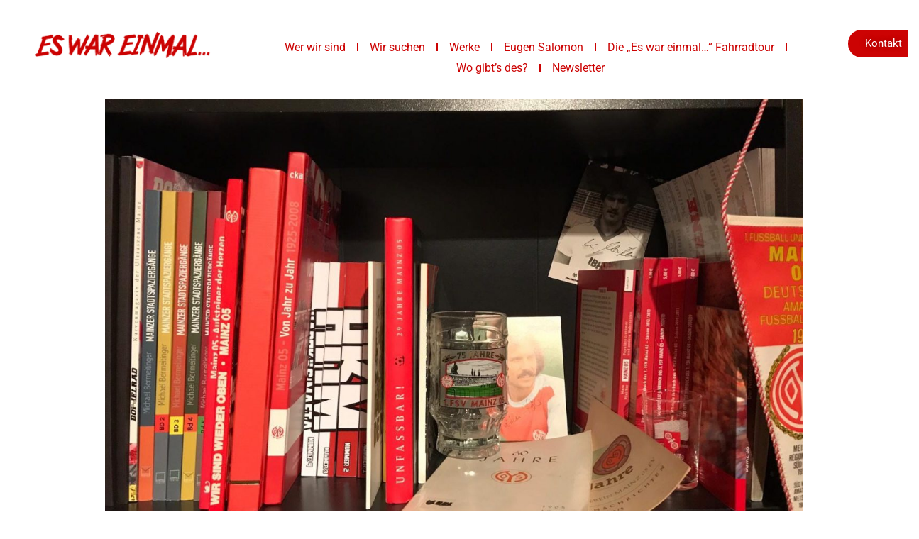

--- FILE ---
content_type: text/css
request_url: https://es-war-einmal-fanzine.de/wp-content/uploads/elementor/css/post-526.css?ver=1768568122
body_size: 538
content:
.elementor-kit-526{--e-global-color-primary:#CC0303;--e-global-color-secondary:#FFFFFF;--e-global-color-text:#6A6A6A;--e-global-color-accent:#AAABAA;--e-global-color-18e4bf4:#000000;--e-global-typography-primary-font-family:"Roboto";--e-global-typography-primary-font-weight:600;--e-global-typography-secondary-font-family:"Roboto Slab";--e-global-typography-secondary-font-weight:400;--e-global-typography-text-font-family:"Roboto";--e-global-typography-text-font-weight:400;--e-global-typography-accent-font-family:"Roboto";--e-global-typography-accent-font-weight:500;color:#000000;}.elementor-kit-526 button,.elementor-kit-526 input[type="button"],.elementor-kit-526 input[type="submit"],.elementor-kit-526 .elementor-button{background-color:transparent;color:#FFFFFF;background-image:linear-gradient(180deg, var( --e-global-color-primary ) 0%, var( --e-global-color-primary ) 100%);}.elementor-kit-526 button:hover,.elementor-kit-526 button:focus,.elementor-kit-526 input[type="button"]:hover,.elementor-kit-526 input[type="button"]:focus,.elementor-kit-526 input[type="submit"]:hover,.elementor-kit-526 input[type="submit"]:focus,.elementor-kit-526 .elementor-button:hover,.elementor-kit-526 .elementor-button:focus{background-color:var( --e-global-color-secondary );color:var( --e-global-color-primary );border-style:solid;border-color:var( --e-global-color-primary );}.elementor-kit-526 e-page-transition{background-color:#FFBC7D;}.elementor-section.elementor-section-boxed > .elementor-container{max-width:1200px;}.e-con{--container-max-width:1200px;}.elementor-widget:not(:last-child){--kit-widget-spacing:0px;}.elementor-element{--widgets-spacing:0px 0px;--widgets-spacing-row:0px;--widgets-spacing-column:0px;}{}h1.entry-title{display:var(--page-title-display);}.site-header{padding-inline-end:0px;padding-inline-start:0px;}.site-footer .site-branding{flex-direction:column;align-items:stretch;}@media(max-width:1024px){.elementor-section.elementor-section-boxed > .elementor-container{max-width:1024px;}.e-con{--container-max-width:1024px;}}@media(max-width:767px){.elementor-section.elementor-section-boxed > .elementor-container{max-width:767px;}.e-con{--container-max-width:767px;}}

--- FILE ---
content_type: text/css
request_url: https://es-war-einmal-fanzine.de/wp-content/uploads/elementor/css/post-543.css?ver=1768572951
body_size: 1801
content:
.elementor-543 .elementor-element.elementor-element-5373060{--display:flex;--flex-direction:column;--container-widget-width:100%;--container-widget-height:initial;--container-widget-flex-grow:0;--container-widget-align-self:initial;--flex-wrap-mobile:wrap;}.elementor-543 .elementor-element.elementor-element-1f8b79e img{max-width:82%;}.elementor-543 .elementor-element.elementor-element-7d8aad9{margin-top:0px;margin-bottom:0px;}.elementor-543 .elementor-element.elementor-element-7c5051e{--grid-row-gap:20px;--grid-column-gap:30px;}.elementor-543 .elementor-element.elementor-element-7c5051e > .elementor-widget-container{margin:2% 2% 2% 2%;}.elementor-543 .elementor-element.elementor-element-7c5051e .elementor-posts-container .elementor-post__thumbnail{padding-bottom:calc( 0.8 * 100% );}.elementor-543 .elementor-element.elementor-element-7c5051e:after{content:"0.8";}.elementor-543 .elementor-element.elementor-element-7c5051e .elementor-post__thumbnail__link{width:100%;}.elementor-543 .elementor-element.elementor-element-7c5051e .elementor-post__meta-data span + span:before{content:"•";}.elementor-543 .elementor-element.elementor-element-7c5051e .elementor-post__card{background-color:#FFFFFF;border-color:#FFFFFF;}.elementor-543 .elementor-element.elementor-element-7c5051e .elementor-post__text{margin-top:20px;margin-bottom:5px;}.elementor-543 .elementor-element.elementor-element-7c5051e .elementor-post__title, .elementor-543 .elementor-element.elementor-element-7c5051e .elementor-post__title a{color:var( --e-global-color-primary );}.elementor-543 .elementor-element.elementor-element-7c5051e .elementor-post__title{margin-bottom:10px;}.elementor-543 .elementor-element.elementor-element-7c5051e .elementor-post__excerpt p{color:var( --e-global-color-text );}.elementor-543 .elementor-element.elementor-element-7c5051e .elementor-post__excerpt{margin-bottom:5px;}.elementor-543 .elementor-element.elementor-element-7c5051e .elementor-post__read-more{color:var( --e-global-color-primary );margin-bottom:5px;}.elementor-bc-flex-widget .elementor-543 .elementor-element.elementor-element-cf2afa0.elementor-column .elementor-widget-wrap{align-items:flex-start;}.elementor-543 .elementor-element.elementor-element-cf2afa0.elementor-column.elementor-element[data-element_type="column"] > .elementor-widget-wrap.elementor-element-populated{align-content:flex-start;align-items:flex-start;}.elementor-543 .elementor-element.elementor-element-cf2afa0.elementor-column > .elementor-widget-wrap{justify-content:center;}.elementor-543 .elementor-element.elementor-element-cf2afa0 > .elementor-widget-wrap > .elementor-widget:not(.elementor-widget__width-auto):not(.elementor-widget__width-initial):not(:last-child):not(.elementor-absolute){--kit-widget-spacing:0px;}.elementor-543 .elementor-element.elementor-element-a54b14e{background-color:var( --e-global-color-secondary );border-style:solid;border-width:2px 2px 2px 2px;border-color:var( --e-global-color-accent );border-radius:0px 0px 0px 0px;}.elementor-543 .elementor-element.elementor-element-a54b14e .elementor-search-form__container{min-height:44px;}.elementor-543 .elementor-element.elementor-element-a54b14e .elementor-search-form__submit{min-width:44px;}body:not(.rtl) .elementor-543 .elementor-element.elementor-element-a54b14e .elementor-search-form__icon{padding-left:calc(44px / 3);}body.rtl .elementor-543 .elementor-element.elementor-element-a54b14e .elementor-search-form__icon{padding-right:calc(44px / 3);}.elementor-543 .elementor-element.elementor-element-a54b14e .elementor-search-form__input, .elementor-543 .elementor-element.elementor-element-a54b14e.elementor-search-form--button-type-text .elementor-search-form__submit{padding-left:calc(44px / 3);padding-right:calc(44px / 3);}.elementor-543 .elementor-element.elementor-element-a54b14e .elementor-search-form__icon{--e-search-form-icon-size-minimal:17px;}.elementor-543 .elementor-element.elementor-element-a54b14e .elementor-search-form__input,
					.elementor-543 .elementor-element.elementor-element-a54b14e .elementor-search-form__icon,
					.elementor-543 .elementor-element.elementor-element-a54b14e .elementor-lightbox .dialog-lightbox-close-button,
					.elementor-543 .elementor-element.elementor-element-a54b14e .elementor-lightbox .dialog-lightbox-close-button:hover,
					.elementor-543 .elementor-element.elementor-element-a54b14e.elementor-search-form--skin-full_screen input[type="search"].elementor-search-form__input{color:var( --e-global-color-text );fill:var( --e-global-color-text );}.elementor-543 .elementor-element.elementor-element-a54b14e:not(.elementor-search-form--skin-full_screen) .elementor-search-form__container{background-color:var( --e-global-color-secondary );border-width:0px 0px 0px 0px;border-radius:0px;}.elementor-543 .elementor-element.elementor-element-a54b14e.elementor-search-form--skin-full_screen input[type="search"].elementor-search-form__input{background-color:var( --e-global-color-secondary );border-width:0px 0px 0px 0px;border-radius:0px;}.elementor-543 .elementor-element.elementor-element-a966412{--spacer-size:30px;background-color:var( --e-global-color-secondary );margin:20px 0px calc(var(--kit-widget-spacing, 0px) + 0px) 0px;}.elementor-543 .elementor-element.elementor-element-76fa353{margin:0px 0px calc(var(--kit-widget-spacing, 0px) + 0px) 0px;padding:4px 0px 0px 0px;}.elementor-543 .elementor-element.elementor-element-76fa353 img{width:77%;opacity:0.5;border-style:none;}.elementor-543 .elementor-element.elementor-element-76fa353:hover img{opacity:1;}.elementor-543 .elementor-element.elementor-element-810586c{--spacer-size:30px;}.elementor-543 .elementor-element.elementor-element-183a163{width:var( --container-widget-width, 80% );max-width:80%;background-color:var( --e-global-color-secondary );--container-widget-width:80%;--container-widget-flex-grow:0;}.elementor-543 .elementor-element.elementor-element-183a163 img{width:80%;opacity:0.5;filter:brightness( 150% ) contrast( 200% ) saturate( 0% ) blur( 0px ) hue-rotate( 0deg );}.elementor-543 .elementor-element.elementor-element-183a163:hover img{opacity:1;filter:brightness( 100% ) contrast( 100% ) saturate( 107% ) blur( 0px ) hue-rotate( 0deg );}.elementor-543 .elementor-element.elementor-element-b99c44f{--spacer-size:30px;}.elementor-543 .elementor-element.elementor-element-92ff924{width:var( --container-widget-width, 80% );max-width:80%;--container-widget-width:80%;--container-widget-flex-grow:0;}.elementor-543 .elementor-element.elementor-element-92ff924 img{width:80%;opacity:0.5;filter:brightness( 150% ) contrast( 200% ) saturate( 0% ) blur( 0px ) hue-rotate( 0deg );}.elementor-543 .elementor-element.elementor-element-92ff924:hover img{opacity:1;filter:brightness( 100% ) contrast( 100% ) saturate( 100% ) blur( 0px ) hue-rotate( 0deg );}.elementor-543 .elementor-element.elementor-element-ffef7c3{--spacer-size:30px;}.elementor-543 .elementor-element.elementor-element-259a6f7{width:var( --container-widget-width, 80% );max-width:80%;--container-widget-width:80%;--container-widget-flex-grow:0;}.elementor-543 .elementor-element.elementor-element-259a6f7 img{width:80%;opacity:0.5;filter:brightness( 150% ) contrast( 200% ) saturate( 0% ) blur( 0px ) hue-rotate( 0deg );}.elementor-543 .elementor-element.elementor-element-259a6f7:hover img{opacity:1;filter:brightness( 100% ) contrast( 100% ) saturate( 100% ) blur( 0px ) hue-rotate( 0deg );}.elementor-543 .elementor-element.elementor-element-c4e6a9a{--spacer-size:30px;background-color:var( --e-global-color-secondary );margin:25px 0px calc(var(--kit-widget-spacing, 0px) + 0px) 0px;border-radius:2px 2px 2px 2px;}.elementor-543 .elementor-element.elementor-element-fe3abf2{--spacer-size:30px;}@media(max-width:767px){.elementor-543 .elementor-element.elementor-element-7c5051e .elementor-posts-container .elementor-post__thumbnail{padding-bottom:calc( 0.5 * 100% );}.elementor-543 .elementor-element.elementor-element-7c5051e:after{content:"0.5";}.elementor-543 .elementor-element.elementor-element-7c5051e .elementor-post__thumbnail__link{width:100%;}}@media(min-width:768px){.elementor-543 .elementor-element.elementor-element-7d3be65{width:80.332%;}.elementor-543 .elementor-element.elementor-element-cf2afa0{width:19%;}}/* Start custom CSS for image, class: .elementor-element-1f8b79e */<a class="hero-mouse anchor" href="#beitrag">
  <div class="mouse-icon"><span></span></div>
</a>/* End custom CSS */
/* Start custom CSS */.hero-mouse {
  position: absolute;
  bottom: 40px;
  left: 50%;
  margin-left: -15px;
  text-align: center;
  z-index: 100;
  font-size: 12px;
  text-transform: uppercase;
  color: white;
  font-weight: 600;
  letter-spacing: 1px;
}
.hero-mouse h3 {
  margin-left: -14px;
  padding-top: 15px;
}

.mouse-icon {
  width: 25px;
  height: 45px;
  border-radius: 15px;
  position: relative;
  border: 2px solid #dedede;
  text-align: center;
}
.mouse-icon span {
  width: 3px;
  height: 8px;
  margin: 2px auto 0;
  display: block;
  background: #dedede;
  border-radius: 5px;
  -webkit-animation: 1.2s ease infinite wheel-up-down;
          animation: 1.2s ease infinite wheel-up-down;
}

@-webkit-keyframes wheel-up-down {
  0% {
    margin-top: 2px;
    opacity: 0;
  }
  30% {
    opacity: 1;
  }
  100% {
    margin-top: 20px;
    opacity: 0;
  }
}

@keyframes wheel-up-down {
  0% {
    margin-top: 2px;
    opacity: 0;
  }
  30% {
    opacity: 1;
  }
  100% {
    margin-top: 20px;
    opacity: 0;
  }
}/* End custom CSS */

--- FILE ---
content_type: text/css
request_url: https://es-war-einmal-fanzine.de/wp-content/uploads/elementor/css/post-565.css?ver=1768568122
body_size: 967
content:
.elementor-565 .elementor-element.elementor-element-bc66ded{--display:flex;--min-height:77px;--flex-direction:row;--container-widget-width:initial;--container-widget-height:100%;--container-widget-flex-grow:1;--container-widget-align-self:stretch;--flex-wrap-mobile:wrap;--gap:0px 0px;--row-gap:0px;--column-gap:0px;}.elementor-565 .elementor-element.elementor-element-c41d0d9{--display:flex;--flex-direction:column;--container-widget-width:100%;--container-widget-height:initial;--container-widget-flex-grow:0;--container-widget-align-self:initial;--flex-wrap-mobile:wrap;}.elementor-565 .elementor-element.elementor-element-c41d0d9.e-con{--flex-grow:0;--flex-shrink:0;}.elementor-565 .elementor-element.elementor-element-48f5356{margin:22px 0px calc(var(--kit-widget-spacing, 0px) + 0px) 0px;}.elementor-565 .elementor-element.elementor-element-a6112d1{--display:flex;--flex-direction:column;--container-widget-width:calc( ( 1 - var( --container-widget-flex-grow ) ) * 100% );--container-widget-height:initial;--container-widget-flex-grow:0;--container-widget-align-self:initial;--flex-wrap-mobile:wrap;--justify-content:center;--align-items:center;}.elementor-565 .elementor-element.elementor-element-a6112d1.e-con{--align-self:center;--flex-grow:0;--flex-shrink:0;}.elementor-565 .elementor-element.elementor-element-a2f55ff{margin:32px 0px calc(var(--kit-widget-spacing, 0px) + 0px) 0px;--e-nav-menu-divider-content:"";--e-nav-menu-divider-style:solid;--e-nav-menu-divider-color:var( --e-global-color-primary );}.elementor-565 .elementor-element.elementor-element-a2f55ff .elementor-menu-toggle{margin:0 auto;}.elementor-565 .elementor-element.elementor-element-a2f55ff .elementor-nav-menu .elementor-item{font-family:var( --e-global-typography-text-font-family ), Sans-serif;font-weight:var( --e-global-typography-text-font-weight );line-height:var( --e-global-typography-text-line-height );word-spacing:var( --e-global-typography-text-word-spacing );}.elementor-565 .elementor-element.elementor-element-a2f55ff .elementor-nav-menu--main .elementor-item{color:var( --e-global-color-primary );fill:var( --e-global-color-primary );padding-left:16px;padding-right:16px;padding-top:5px;padding-bottom:5px;}.elementor-565 .elementor-element.elementor-element-a2f55ff .e--pointer-framed .elementor-item:before{border-width:0px;}.elementor-565 .elementor-element.elementor-element-a2f55ff .e--pointer-framed.e--animation-draw .elementor-item:before{border-width:0 0 0px 0px;}.elementor-565 .elementor-element.elementor-element-a2f55ff .e--pointer-framed.e--animation-draw .elementor-item:after{border-width:0px 0px 0 0;}.elementor-565 .elementor-element.elementor-element-a2f55ff .e--pointer-framed.e--animation-corners .elementor-item:before{border-width:0px 0 0 0px;}.elementor-565 .elementor-element.elementor-element-a2f55ff .e--pointer-framed.e--animation-corners .elementor-item:after{border-width:0 0px 0px 0;}.elementor-565 .elementor-element.elementor-element-a2f55ff .e--pointer-underline .elementor-item:after,
					 .elementor-565 .elementor-element.elementor-element-a2f55ff .e--pointer-overline .elementor-item:before,
					 .elementor-565 .elementor-element.elementor-element-a2f55ff .e--pointer-double-line .elementor-item:before,
					 .elementor-565 .elementor-element.elementor-element-a2f55ff .e--pointer-double-line .elementor-item:after{height:0px;}.elementor-565 .elementor-element.elementor-element-5f83944{--display:flex;--flex-direction:column;--container-widget-width:calc( ( 1 - var( --container-widget-flex-grow ) ) * 100% );--container-widget-height:initial;--container-widget-flex-grow:0;--container-widget-align-self:initial;--flex-wrap-mobile:wrap;--align-items:flex-end;}.elementor-565 .elementor-element.elementor-element-1c8884f .elementor-button{background-color:var( --e-global-color-primary );text-shadow:0px 0px 10px rgba(0,0,0,0.3);fill:var( --e-global-color-secondary );color:var( --e-global-color-secondary );border-radius:30px 30px 30px 30px;}.elementor-565 .elementor-element.elementor-element-1c8884f .elementor-button:hover, .elementor-565 .elementor-element.elementor-element-1c8884f .elementor-button:focus{background-color:var( --e-global-color-secondary );color:var( --e-global-color-primary );border-color:var( --e-global-color-primary );}.elementor-565 .elementor-element.elementor-element-1c8884f{margin:22px 0px calc(var(--kit-widget-spacing, 0px) + 0px) 0px;}.elementor-565 .elementor-element.elementor-element-1c8884f .elementor-button:hover svg, .elementor-565 .elementor-element.elementor-element-1c8884f .elementor-button:focus svg{fill:var( --e-global-color-primary );}.elementor-theme-builder-content-area{height:400px;}.elementor-location-header:before, .elementor-location-footer:before{content:"";display:table;clear:both;}@media(min-width:768px){.elementor-565 .elementor-element.elementor-element-c41d0d9{--width:22.451%;}.elementor-565 .elementor-element.elementor-element-a6112d1{--width:73%;}.elementor-565 .elementor-element.elementor-element-5f83944{--width:24%;}}@media(max-width:1024px){.elementor-565 .elementor-element.elementor-element-a2f55ff .elementor-nav-menu .elementor-item{line-height:var( --e-global-typography-text-line-height );word-spacing:var( --e-global-typography-text-word-spacing );}}@media(max-width:767px){.elementor-565 .elementor-element.elementor-element-a2f55ff .elementor-nav-menu .elementor-item{line-height:var( --e-global-typography-text-line-height );word-spacing:var( --e-global-typography-text-word-spacing );}}

--- FILE ---
content_type: text/css
request_url: https://es-war-einmal-fanzine.de/wp-content/uploads/elementor/css/post-578.css?ver=1768568122
body_size: 719
content:
.elementor-578 .elementor-element.elementor-element-3540758f > .elementor-container > .elementor-column > .elementor-widget-wrap{align-content:center;align-items:center;}.elementor-578 .elementor-element.elementor-element-3540758f:not(.elementor-motion-effects-element-type-background), .elementor-578 .elementor-element.elementor-element-3540758f > .elementor-motion-effects-container > .elementor-motion-effects-layer{background-color:#e5e5e5;}.elementor-578 .elementor-element.elementor-element-3540758f{transition:background 0.3s, border 0.3s, border-radius 0.3s, box-shadow 0.3s;padding:50px 0px 50px 0px;}.elementor-578 .elementor-element.elementor-element-3540758f > .elementor-background-overlay{transition:background 0.3s, border-radius 0.3s, opacity 0.3s;}.elementor-578 .elementor-element.elementor-element-6d7cbc9 .elementor-icon-list-items:not(.elementor-inline-items) .elementor-icon-list-item:not(:last-child){padding-block-end:calc(22px/2);}.elementor-578 .elementor-element.elementor-element-6d7cbc9 .elementor-icon-list-items:not(.elementor-inline-items) .elementor-icon-list-item:not(:first-child){margin-block-start:calc(22px/2);}.elementor-578 .elementor-element.elementor-element-6d7cbc9 .elementor-icon-list-items.elementor-inline-items .elementor-icon-list-item{margin-inline:calc(22px/2);}.elementor-578 .elementor-element.elementor-element-6d7cbc9 .elementor-icon-list-items.elementor-inline-items{margin-inline:calc(-22px/2);}.elementor-578 .elementor-element.elementor-element-6d7cbc9 .elementor-icon-list-items.elementor-inline-items .elementor-icon-list-item:after{inset-inline-end:calc(-22px/2);}.elementor-578 .elementor-element.elementor-element-6d7cbc9 .elementor-icon-list-icon i{color:var( --e-global-color-text );transition:color 0.3s;}.elementor-578 .elementor-element.elementor-element-6d7cbc9 .elementor-icon-list-icon svg{fill:var( --e-global-color-text );transition:fill 0.3s;}.elementor-578 .elementor-element.elementor-element-6d7cbc9 .elementor-icon-list-item:hover .elementor-icon-list-icon i{color:var( --e-global-color-primary );}.elementor-578 .elementor-element.elementor-element-6d7cbc9 .elementor-icon-list-item:hover .elementor-icon-list-icon svg{fill:var( --e-global-color-primary );}.elementor-578 .elementor-element.elementor-element-6d7cbc9{--e-icon-list-icon-size:35px;--icon-vertical-offset:0px;}.elementor-578 .elementor-element.elementor-element-6d7cbc9 .elementor-icon-list-text{transition:color 0.3s;}.elementor-578 .elementor-element.elementor-element-13a6ea1 .elementor-nav-menu--main .elementor-item{color:#000000;fill:#000000;}.elementor-578 .elementor-element.elementor-element-13a6ea1 .elementor-nav-menu--main .elementor-item:hover,
					.elementor-578 .elementor-element.elementor-element-13a6ea1 .elementor-nav-menu--main .elementor-item.elementor-item-active,
					.elementor-578 .elementor-element.elementor-element-13a6ea1 .elementor-nav-menu--main .elementor-item.highlighted,
					.elementor-578 .elementor-element.elementor-element-13a6ea1 .elementor-nav-menu--main .elementor-item:focus{color:var( --e-global-color-accent );fill:var( --e-global-color-accent );}.elementor-578 .elementor-element.elementor-element-13a6ea1{--e-nav-menu-divider-content:"";--e-nav-menu-divider-style:solid;--e-nav-menu-divider-color:var( --e-global-color-accent );}.elementor-578 .elementor-element.elementor-element-4edb5bf7{padding:0px 0px 0px 0px;text-align:center;}.elementor-578 .elementor-element.elementor-element-4edb5bf7 .elementor-heading-title{font-size:15px;font-weight:300;color:rgba(0,0,0,0.39);}.elementor-theme-builder-content-area{height:400px;}.elementor-location-header:before, .elementor-location-footer:before{content:"";display:table;clear:both;}@media(max-width:1024px){.elementor-578 .elementor-element.elementor-element-3540758f{padding:30px 25px 30px 25px;}}@media(max-width:767px){.elementor-578 .elementor-element.elementor-element-3540758f{padding:30px 20px 30px 20px;}.elementor-578 .elementor-element.elementor-element-4edb5bf7 .elementor-heading-title{line-height:25px;}}

--- FILE ---
content_type: text/css
request_url: https://es-war-einmal-fanzine.de/wp-content/uploads/elementor/css/post-636.css?ver=1768568123
body_size: 302
content:
.elementor-636 .elementor-element.elementor-element-df434b6{margin-top:50px;margin-bottom:50px;}.elementor-636 .elementor-element.elementor-element-783ec1fd:not(.elementor-motion-effects-element-type-background) > .elementor-widget-wrap, .elementor-636 .elementor-element.elementor-element-783ec1fd > .elementor-widget-wrap > .elementor-motion-effects-container > .elementor-motion-effects-layer{background-color:#ffffff;}.elementor-636 .elementor-element.elementor-element-783ec1fd > .elementor-element-populated{box-shadow:0px 0px 30px 0px rgba(0,0,0,0.05);transition:background 0.3s, border 0.3s, border-radius 0.3s, box-shadow 0.3s;padding:50px 50px 30px 50px;}.elementor-636 .elementor-element.elementor-element-783ec1fd > .elementor-element-populated > .elementor-background-overlay{transition:background 0.3s, border-radius 0.3s, opacity 0.3s;}.elementor-636 .elementor-element.elementor-element-333fa34b{margin:0px 0px calc(var(--kit-widget-spacing, 0px) + 40px) 0px;text-align:center;}.elementor-636 .elementor-element.elementor-element-333fa34b .elementor-heading-title{color:#000000;}.elementor-636 .elementor-element.elementor-element-7020b977{line-height:1.7em;}@media(max-width:767px){.elementor-636 .elementor-element.elementor-element-783ec1fd > .elementor-element-populated{padding:40px 20px 20px 20px;}}